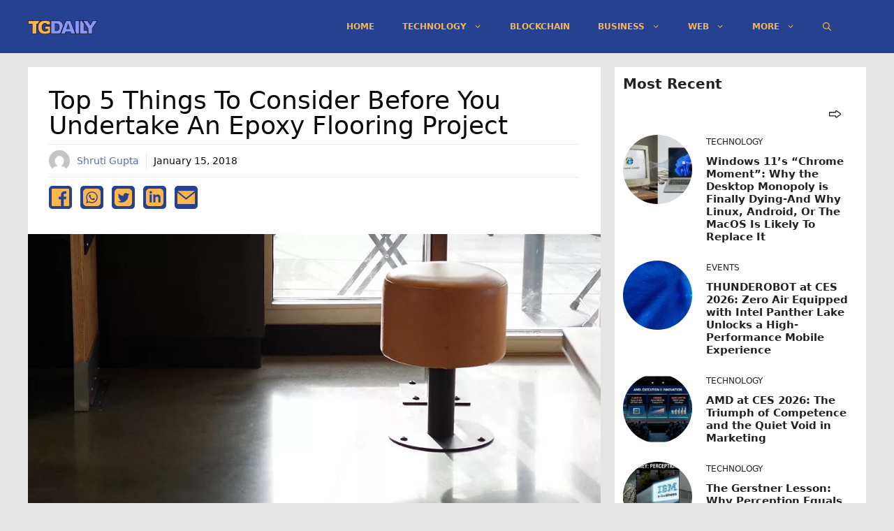

--- FILE ---
content_type: text/html; charset=utf-8
request_url: https://www.google.com/recaptcha/api2/aframe
body_size: 223
content:
<!DOCTYPE HTML><html><head><meta http-equiv="content-type" content="text/html; charset=UTF-8"></head><body><script nonce="_jcaoKztDxCuefg5cZlgBQ">/** Anti-fraud and anti-abuse applications only. See google.com/recaptcha */ try{var clients={'sodar':'https://pagead2.googlesyndication.com/pagead/sodar?'};window.addEventListener("message",function(a){try{if(a.source===window.parent){var b=JSON.parse(a.data);var c=clients[b['id']];if(c){var d=document.createElement('img');d.src=c+b['params']+'&rc='+(localStorage.getItem("rc::a")?sessionStorage.getItem("rc::b"):"");window.document.body.appendChild(d);sessionStorage.setItem("rc::e",parseInt(sessionStorage.getItem("rc::e")||0)+1);localStorage.setItem("rc::h",'1769894840832');}}}catch(b){}});window.parent.postMessage("_grecaptcha_ready", "*");}catch(b){}</script></body></html>